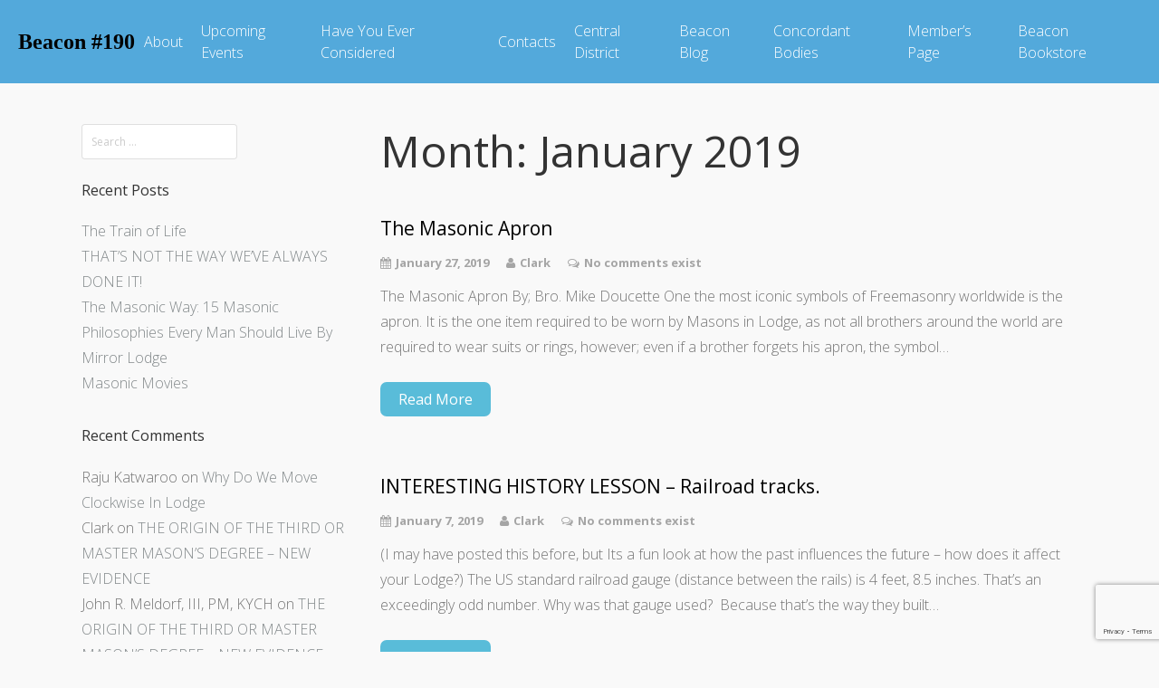

--- FILE ---
content_type: text/html; charset=utf-8
request_url: https://www.google.com/recaptcha/api2/anchor?ar=1&k=6Ld0YoEUAAAAAHnWirEdqtskH1wwR-zVmK-3hV1U&co=aHR0cHM6Ly9iZWFjb24xOTAuY2E6NDQz&hl=en&v=PoyoqOPhxBO7pBk68S4YbpHZ&size=invisible&anchor-ms=20000&execute-ms=30000&cb=3czv5mnv4jlz
body_size: 48592
content:
<!DOCTYPE HTML><html dir="ltr" lang="en"><head><meta http-equiv="Content-Type" content="text/html; charset=UTF-8">
<meta http-equiv="X-UA-Compatible" content="IE=edge">
<title>reCAPTCHA</title>
<style type="text/css">
/* cyrillic-ext */
@font-face {
  font-family: 'Roboto';
  font-style: normal;
  font-weight: 400;
  font-stretch: 100%;
  src: url(//fonts.gstatic.com/s/roboto/v48/KFO7CnqEu92Fr1ME7kSn66aGLdTylUAMa3GUBHMdazTgWw.woff2) format('woff2');
  unicode-range: U+0460-052F, U+1C80-1C8A, U+20B4, U+2DE0-2DFF, U+A640-A69F, U+FE2E-FE2F;
}
/* cyrillic */
@font-face {
  font-family: 'Roboto';
  font-style: normal;
  font-weight: 400;
  font-stretch: 100%;
  src: url(//fonts.gstatic.com/s/roboto/v48/KFO7CnqEu92Fr1ME7kSn66aGLdTylUAMa3iUBHMdazTgWw.woff2) format('woff2');
  unicode-range: U+0301, U+0400-045F, U+0490-0491, U+04B0-04B1, U+2116;
}
/* greek-ext */
@font-face {
  font-family: 'Roboto';
  font-style: normal;
  font-weight: 400;
  font-stretch: 100%;
  src: url(//fonts.gstatic.com/s/roboto/v48/KFO7CnqEu92Fr1ME7kSn66aGLdTylUAMa3CUBHMdazTgWw.woff2) format('woff2');
  unicode-range: U+1F00-1FFF;
}
/* greek */
@font-face {
  font-family: 'Roboto';
  font-style: normal;
  font-weight: 400;
  font-stretch: 100%;
  src: url(//fonts.gstatic.com/s/roboto/v48/KFO7CnqEu92Fr1ME7kSn66aGLdTylUAMa3-UBHMdazTgWw.woff2) format('woff2');
  unicode-range: U+0370-0377, U+037A-037F, U+0384-038A, U+038C, U+038E-03A1, U+03A3-03FF;
}
/* math */
@font-face {
  font-family: 'Roboto';
  font-style: normal;
  font-weight: 400;
  font-stretch: 100%;
  src: url(//fonts.gstatic.com/s/roboto/v48/KFO7CnqEu92Fr1ME7kSn66aGLdTylUAMawCUBHMdazTgWw.woff2) format('woff2');
  unicode-range: U+0302-0303, U+0305, U+0307-0308, U+0310, U+0312, U+0315, U+031A, U+0326-0327, U+032C, U+032F-0330, U+0332-0333, U+0338, U+033A, U+0346, U+034D, U+0391-03A1, U+03A3-03A9, U+03B1-03C9, U+03D1, U+03D5-03D6, U+03F0-03F1, U+03F4-03F5, U+2016-2017, U+2034-2038, U+203C, U+2040, U+2043, U+2047, U+2050, U+2057, U+205F, U+2070-2071, U+2074-208E, U+2090-209C, U+20D0-20DC, U+20E1, U+20E5-20EF, U+2100-2112, U+2114-2115, U+2117-2121, U+2123-214F, U+2190, U+2192, U+2194-21AE, U+21B0-21E5, U+21F1-21F2, U+21F4-2211, U+2213-2214, U+2216-22FF, U+2308-230B, U+2310, U+2319, U+231C-2321, U+2336-237A, U+237C, U+2395, U+239B-23B7, U+23D0, U+23DC-23E1, U+2474-2475, U+25AF, U+25B3, U+25B7, U+25BD, U+25C1, U+25CA, U+25CC, U+25FB, U+266D-266F, U+27C0-27FF, U+2900-2AFF, U+2B0E-2B11, U+2B30-2B4C, U+2BFE, U+3030, U+FF5B, U+FF5D, U+1D400-1D7FF, U+1EE00-1EEFF;
}
/* symbols */
@font-face {
  font-family: 'Roboto';
  font-style: normal;
  font-weight: 400;
  font-stretch: 100%;
  src: url(//fonts.gstatic.com/s/roboto/v48/KFO7CnqEu92Fr1ME7kSn66aGLdTylUAMaxKUBHMdazTgWw.woff2) format('woff2');
  unicode-range: U+0001-000C, U+000E-001F, U+007F-009F, U+20DD-20E0, U+20E2-20E4, U+2150-218F, U+2190, U+2192, U+2194-2199, U+21AF, U+21E6-21F0, U+21F3, U+2218-2219, U+2299, U+22C4-22C6, U+2300-243F, U+2440-244A, U+2460-24FF, U+25A0-27BF, U+2800-28FF, U+2921-2922, U+2981, U+29BF, U+29EB, U+2B00-2BFF, U+4DC0-4DFF, U+FFF9-FFFB, U+10140-1018E, U+10190-1019C, U+101A0, U+101D0-101FD, U+102E0-102FB, U+10E60-10E7E, U+1D2C0-1D2D3, U+1D2E0-1D37F, U+1F000-1F0FF, U+1F100-1F1AD, U+1F1E6-1F1FF, U+1F30D-1F30F, U+1F315, U+1F31C, U+1F31E, U+1F320-1F32C, U+1F336, U+1F378, U+1F37D, U+1F382, U+1F393-1F39F, U+1F3A7-1F3A8, U+1F3AC-1F3AF, U+1F3C2, U+1F3C4-1F3C6, U+1F3CA-1F3CE, U+1F3D4-1F3E0, U+1F3ED, U+1F3F1-1F3F3, U+1F3F5-1F3F7, U+1F408, U+1F415, U+1F41F, U+1F426, U+1F43F, U+1F441-1F442, U+1F444, U+1F446-1F449, U+1F44C-1F44E, U+1F453, U+1F46A, U+1F47D, U+1F4A3, U+1F4B0, U+1F4B3, U+1F4B9, U+1F4BB, U+1F4BF, U+1F4C8-1F4CB, U+1F4D6, U+1F4DA, U+1F4DF, U+1F4E3-1F4E6, U+1F4EA-1F4ED, U+1F4F7, U+1F4F9-1F4FB, U+1F4FD-1F4FE, U+1F503, U+1F507-1F50B, U+1F50D, U+1F512-1F513, U+1F53E-1F54A, U+1F54F-1F5FA, U+1F610, U+1F650-1F67F, U+1F687, U+1F68D, U+1F691, U+1F694, U+1F698, U+1F6AD, U+1F6B2, U+1F6B9-1F6BA, U+1F6BC, U+1F6C6-1F6CF, U+1F6D3-1F6D7, U+1F6E0-1F6EA, U+1F6F0-1F6F3, U+1F6F7-1F6FC, U+1F700-1F7FF, U+1F800-1F80B, U+1F810-1F847, U+1F850-1F859, U+1F860-1F887, U+1F890-1F8AD, U+1F8B0-1F8BB, U+1F8C0-1F8C1, U+1F900-1F90B, U+1F93B, U+1F946, U+1F984, U+1F996, U+1F9E9, U+1FA00-1FA6F, U+1FA70-1FA7C, U+1FA80-1FA89, U+1FA8F-1FAC6, U+1FACE-1FADC, U+1FADF-1FAE9, U+1FAF0-1FAF8, U+1FB00-1FBFF;
}
/* vietnamese */
@font-face {
  font-family: 'Roboto';
  font-style: normal;
  font-weight: 400;
  font-stretch: 100%;
  src: url(//fonts.gstatic.com/s/roboto/v48/KFO7CnqEu92Fr1ME7kSn66aGLdTylUAMa3OUBHMdazTgWw.woff2) format('woff2');
  unicode-range: U+0102-0103, U+0110-0111, U+0128-0129, U+0168-0169, U+01A0-01A1, U+01AF-01B0, U+0300-0301, U+0303-0304, U+0308-0309, U+0323, U+0329, U+1EA0-1EF9, U+20AB;
}
/* latin-ext */
@font-face {
  font-family: 'Roboto';
  font-style: normal;
  font-weight: 400;
  font-stretch: 100%;
  src: url(//fonts.gstatic.com/s/roboto/v48/KFO7CnqEu92Fr1ME7kSn66aGLdTylUAMa3KUBHMdazTgWw.woff2) format('woff2');
  unicode-range: U+0100-02BA, U+02BD-02C5, U+02C7-02CC, U+02CE-02D7, U+02DD-02FF, U+0304, U+0308, U+0329, U+1D00-1DBF, U+1E00-1E9F, U+1EF2-1EFF, U+2020, U+20A0-20AB, U+20AD-20C0, U+2113, U+2C60-2C7F, U+A720-A7FF;
}
/* latin */
@font-face {
  font-family: 'Roboto';
  font-style: normal;
  font-weight: 400;
  font-stretch: 100%;
  src: url(//fonts.gstatic.com/s/roboto/v48/KFO7CnqEu92Fr1ME7kSn66aGLdTylUAMa3yUBHMdazQ.woff2) format('woff2');
  unicode-range: U+0000-00FF, U+0131, U+0152-0153, U+02BB-02BC, U+02C6, U+02DA, U+02DC, U+0304, U+0308, U+0329, U+2000-206F, U+20AC, U+2122, U+2191, U+2193, U+2212, U+2215, U+FEFF, U+FFFD;
}
/* cyrillic-ext */
@font-face {
  font-family: 'Roboto';
  font-style: normal;
  font-weight: 500;
  font-stretch: 100%;
  src: url(//fonts.gstatic.com/s/roboto/v48/KFO7CnqEu92Fr1ME7kSn66aGLdTylUAMa3GUBHMdazTgWw.woff2) format('woff2');
  unicode-range: U+0460-052F, U+1C80-1C8A, U+20B4, U+2DE0-2DFF, U+A640-A69F, U+FE2E-FE2F;
}
/* cyrillic */
@font-face {
  font-family: 'Roboto';
  font-style: normal;
  font-weight: 500;
  font-stretch: 100%;
  src: url(//fonts.gstatic.com/s/roboto/v48/KFO7CnqEu92Fr1ME7kSn66aGLdTylUAMa3iUBHMdazTgWw.woff2) format('woff2');
  unicode-range: U+0301, U+0400-045F, U+0490-0491, U+04B0-04B1, U+2116;
}
/* greek-ext */
@font-face {
  font-family: 'Roboto';
  font-style: normal;
  font-weight: 500;
  font-stretch: 100%;
  src: url(//fonts.gstatic.com/s/roboto/v48/KFO7CnqEu92Fr1ME7kSn66aGLdTylUAMa3CUBHMdazTgWw.woff2) format('woff2');
  unicode-range: U+1F00-1FFF;
}
/* greek */
@font-face {
  font-family: 'Roboto';
  font-style: normal;
  font-weight: 500;
  font-stretch: 100%;
  src: url(//fonts.gstatic.com/s/roboto/v48/KFO7CnqEu92Fr1ME7kSn66aGLdTylUAMa3-UBHMdazTgWw.woff2) format('woff2');
  unicode-range: U+0370-0377, U+037A-037F, U+0384-038A, U+038C, U+038E-03A1, U+03A3-03FF;
}
/* math */
@font-face {
  font-family: 'Roboto';
  font-style: normal;
  font-weight: 500;
  font-stretch: 100%;
  src: url(//fonts.gstatic.com/s/roboto/v48/KFO7CnqEu92Fr1ME7kSn66aGLdTylUAMawCUBHMdazTgWw.woff2) format('woff2');
  unicode-range: U+0302-0303, U+0305, U+0307-0308, U+0310, U+0312, U+0315, U+031A, U+0326-0327, U+032C, U+032F-0330, U+0332-0333, U+0338, U+033A, U+0346, U+034D, U+0391-03A1, U+03A3-03A9, U+03B1-03C9, U+03D1, U+03D5-03D6, U+03F0-03F1, U+03F4-03F5, U+2016-2017, U+2034-2038, U+203C, U+2040, U+2043, U+2047, U+2050, U+2057, U+205F, U+2070-2071, U+2074-208E, U+2090-209C, U+20D0-20DC, U+20E1, U+20E5-20EF, U+2100-2112, U+2114-2115, U+2117-2121, U+2123-214F, U+2190, U+2192, U+2194-21AE, U+21B0-21E5, U+21F1-21F2, U+21F4-2211, U+2213-2214, U+2216-22FF, U+2308-230B, U+2310, U+2319, U+231C-2321, U+2336-237A, U+237C, U+2395, U+239B-23B7, U+23D0, U+23DC-23E1, U+2474-2475, U+25AF, U+25B3, U+25B7, U+25BD, U+25C1, U+25CA, U+25CC, U+25FB, U+266D-266F, U+27C0-27FF, U+2900-2AFF, U+2B0E-2B11, U+2B30-2B4C, U+2BFE, U+3030, U+FF5B, U+FF5D, U+1D400-1D7FF, U+1EE00-1EEFF;
}
/* symbols */
@font-face {
  font-family: 'Roboto';
  font-style: normal;
  font-weight: 500;
  font-stretch: 100%;
  src: url(//fonts.gstatic.com/s/roboto/v48/KFO7CnqEu92Fr1ME7kSn66aGLdTylUAMaxKUBHMdazTgWw.woff2) format('woff2');
  unicode-range: U+0001-000C, U+000E-001F, U+007F-009F, U+20DD-20E0, U+20E2-20E4, U+2150-218F, U+2190, U+2192, U+2194-2199, U+21AF, U+21E6-21F0, U+21F3, U+2218-2219, U+2299, U+22C4-22C6, U+2300-243F, U+2440-244A, U+2460-24FF, U+25A0-27BF, U+2800-28FF, U+2921-2922, U+2981, U+29BF, U+29EB, U+2B00-2BFF, U+4DC0-4DFF, U+FFF9-FFFB, U+10140-1018E, U+10190-1019C, U+101A0, U+101D0-101FD, U+102E0-102FB, U+10E60-10E7E, U+1D2C0-1D2D3, U+1D2E0-1D37F, U+1F000-1F0FF, U+1F100-1F1AD, U+1F1E6-1F1FF, U+1F30D-1F30F, U+1F315, U+1F31C, U+1F31E, U+1F320-1F32C, U+1F336, U+1F378, U+1F37D, U+1F382, U+1F393-1F39F, U+1F3A7-1F3A8, U+1F3AC-1F3AF, U+1F3C2, U+1F3C4-1F3C6, U+1F3CA-1F3CE, U+1F3D4-1F3E0, U+1F3ED, U+1F3F1-1F3F3, U+1F3F5-1F3F7, U+1F408, U+1F415, U+1F41F, U+1F426, U+1F43F, U+1F441-1F442, U+1F444, U+1F446-1F449, U+1F44C-1F44E, U+1F453, U+1F46A, U+1F47D, U+1F4A3, U+1F4B0, U+1F4B3, U+1F4B9, U+1F4BB, U+1F4BF, U+1F4C8-1F4CB, U+1F4D6, U+1F4DA, U+1F4DF, U+1F4E3-1F4E6, U+1F4EA-1F4ED, U+1F4F7, U+1F4F9-1F4FB, U+1F4FD-1F4FE, U+1F503, U+1F507-1F50B, U+1F50D, U+1F512-1F513, U+1F53E-1F54A, U+1F54F-1F5FA, U+1F610, U+1F650-1F67F, U+1F687, U+1F68D, U+1F691, U+1F694, U+1F698, U+1F6AD, U+1F6B2, U+1F6B9-1F6BA, U+1F6BC, U+1F6C6-1F6CF, U+1F6D3-1F6D7, U+1F6E0-1F6EA, U+1F6F0-1F6F3, U+1F6F7-1F6FC, U+1F700-1F7FF, U+1F800-1F80B, U+1F810-1F847, U+1F850-1F859, U+1F860-1F887, U+1F890-1F8AD, U+1F8B0-1F8BB, U+1F8C0-1F8C1, U+1F900-1F90B, U+1F93B, U+1F946, U+1F984, U+1F996, U+1F9E9, U+1FA00-1FA6F, U+1FA70-1FA7C, U+1FA80-1FA89, U+1FA8F-1FAC6, U+1FACE-1FADC, U+1FADF-1FAE9, U+1FAF0-1FAF8, U+1FB00-1FBFF;
}
/* vietnamese */
@font-face {
  font-family: 'Roboto';
  font-style: normal;
  font-weight: 500;
  font-stretch: 100%;
  src: url(//fonts.gstatic.com/s/roboto/v48/KFO7CnqEu92Fr1ME7kSn66aGLdTylUAMa3OUBHMdazTgWw.woff2) format('woff2');
  unicode-range: U+0102-0103, U+0110-0111, U+0128-0129, U+0168-0169, U+01A0-01A1, U+01AF-01B0, U+0300-0301, U+0303-0304, U+0308-0309, U+0323, U+0329, U+1EA0-1EF9, U+20AB;
}
/* latin-ext */
@font-face {
  font-family: 'Roboto';
  font-style: normal;
  font-weight: 500;
  font-stretch: 100%;
  src: url(//fonts.gstatic.com/s/roboto/v48/KFO7CnqEu92Fr1ME7kSn66aGLdTylUAMa3KUBHMdazTgWw.woff2) format('woff2');
  unicode-range: U+0100-02BA, U+02BD-02C5, U+02C7-02CC, U+02CE-02D7, U+02DD-02FF, U+0304, U+0308, U+0329, U+1D00-1DBF, U+1E00-1E9F, U+1EF2-1EFF, U+2020, U+20A0-20AB, U+20AD-20C0, U+2113, U+2C60-2C7F, U+A720-A7FF;
}
/* latin */
@font-face {
  font-family: 'Roboto';
  font-style: normal;
  font-weight: 500;
  font-stretch: 100%;
  src: url(//fonts.gstatic.com/s/roboto/v48/KFO7CnqEu92Fr1ME7kSn66aGLdTylUAMa3yUBHMdazQ.woff2) format('woff2');
  unicode-range: U+0000-00FF, U+0131, U+0152-0153, U+02BB-02BC, U+02C6, U+02DA, U+02DC, U+0304, U+0308, U+0329, U+2000-206F, U+20AC, U+2122, U+2191, U+2193, U+2212, U+2215, U+FEFF, U+FFFD;
}
/* cyrillic-ext */
@font-face {
  font-family: 'Roboto';
  font-style: normal;
  font-weight: 900;
  font-stretch: 100%;
  src: url(//fonts.gstatic.com/s/roboto/v48/KFO7CnqEu92Fr1ME7kSn66aGLdTylUAMa3GUBHMdazTgWw.woff2) format('woff2');
  unicode-range: U+0460-052F, U+1C80-1C8A, U+20B4, U+2DE0-2DFF, U+A640-A69F, U+FE2E-FE2F;
}
/* cyrillic */
@font-face {
  font-family: 'Roboto';
  font-style: normal;
  font-weight: 900;
  font-stretch: 100%;
  src: url(//fonts.gstatic.com/s/roboto/v48/KFO7CnqEu92Fr1ME7kSn66aGLdTylUAMa3iUBHMdazTgWw.woff2) format('woff2');
  unicode-range: U+0301, U+0400-045F, U+0490-0491, U+04B0-04B1, U+2116;
}
/* greek-ext */
@font-face {
  font-family: 'Roboto';
  font-style: normal;
  font-weight: 900;
  font-stretch: 100%;
  src: url(//fonts.gstatic.com/s/roboto/v48/KFO7CnqEu92Fr1ME7kSn66aGLdTylUAMa3CUBHMdazTgWw.woff2) format('woff2');
  unicode-range: U+1F00-1FFF;
}
/* greek */
@font-face {
  font-family: 'Roboto';
  font-style: normal;
  font-weight: 900;
  font-stretch: 100%;
  src: url(//fonts.gstatic.com/s/roboto/v48/KFO7CnqEu92Fr1ME7kSn66aGLdTylUAMa3-UBHMdazTgWw.woff2) format('woff2');
  unicode-range: U+0370-0377, U+037A-037F, U+0384-038A, U+038C, U+038E-03A1, U+03A3-03FF;
}
/* math */
@font-face {
  font-family: 'Roboto';
  font-style: normal;
  font-weight: 900;
  font-stretch: 100%;
  src: url(//fonts.gstatic.com/s/roboto/v48/KFO7CnqEu92Fr1ME7kSn66aGLdTylUAMawCUBHMdazTgWw.woff2) format('woff2');
  unicode-range: U+0302-0303, U+0305, U+0307-0308, U+0310, U+0312, U+0315, U+031A, U+0326-0327, U+032C, U+032F-0330, U+0332-0333, U+0338, U+033A, U+0346, U+034D, U+0391-03A1, U+03A3-03A9, U+03B1-03C9, U+03D1, U+03D5-03D6, U+03F0-03F1, U+03F4-03F5, U+2016-2017, U+2034-2038, U+203C, U+2040, U+2043, U+2047, U+2050, U+2057, U+205F, U+2070-2071, U+2074-208E, U+2090-209C, U+20D0-20DC, U+20E1, U+20E5-20EF, U+2100-2112, U+2114-2115, U+2117-2121, U+2123-214F, U+2190, U+2192, U+2194-21AE, U+21B0-21E5, U+21F1-21F2, U+21F4-2211, U+2213-2214, U+2216-22FF, U+2308-230B, U+2310, U+2319, U+231C-2321, U+2336-237A, U+237C, U+2395, U+239B-23B7, U+23D0, U+23DC-23E1, U+2474-2475, U+25AF, U+25B3, U+25B7, U+25BD, U+25C1, U+25CA, U+25CC, U+25FB, U+266D-266F, U+27C0-27FF, U+2900-2AFF, U+2B0E-2B11, U+2B30-2B4C, U+2BFE, U+3030, U+FF5B, U+FF5D, U+1D400-1D7FF, U+1EE00-1EEFF;
}
/* symbols */
@font-face {
  font-family: 'Roboto';
  font-style: normal;
  font-weight: 900;
  font-stretch: 100%;
  src: url(//fonts.gstatic.com/s/roboto/v48/KFO7CnqEu92Fr1ME7kSn66aGLdTylUAMaxKUBHMdazTgWw.woff2) format('woff2');
  unicode-range: U+0001-000C, U+000E-001F, U+007F-009F, U+20DD-20E0, U+20E2-20E4, U+2150-218F, U+2190, U+2192, U+2194-2199, U+21AF, U+21E6-21F0, U+21F3, U+2218-2219, U+2299, U+22C4-22C6, U+2300-243F, U+2440-244A, U+2460-24FF, U+25A0-27BF, U+2800-28FF, U+2921-2922, U+2981, U+29BF, U+29EB, U+2B00-2BFF, U+4DC0-4DFF, U+FFF9-FFFB, U+10140-1018E, U+10190-1019C, U+101A0, U+101D0-101FD, U+102E0-102FB, U+10E60-10E7E, U+1D2C0-1D2D3, U+1D2E0-1D37F, U+1F000-1F0FF, U+1F100-1F1AD, U+1F1E6-1F1FF, U+1F30D-1F30F, U+1F315, U+1F31C, U+1F31E, U+1F320-1F32C, U+1F336, U+1F378, U+1F37D, U+1F382, U+1F393-1F39F, U+1F3A7-1F3A8, U+1F3AC-1F3AF, U+1F3C2, U+1F3C4-1F3C6, U+1F3CA-1F3CE, U+1F3D4-1F3E0, U+1F3ED, U+1F3F1-1F3F3, U+1F3F5-1F3F7, U+1F408, U+1F415, U+1F41F, U+1F426, U+1F43F, U+1F441-1F442, U+1F444, U+1F446-1F449, U+1F44C-1F44E, U+1F453, U+1F46A, U+1F47D, U+1F4A3, U+1F4B0, U+1F4B3, U+1F4B9, U+1F4BB, U+1F4BF, U+1F4C8-1F4CB, U+1F4D6, U+1F4DA, U+1F4DF, U+1F4E3-1F4E6, U+1F4EA-1F4ED, U+1F4F7, U+1F4F9-1F4FB, U+1F4FD-1F4FE, U+1F503, U+1F507-1F50B, U+1F50D, U+1F512-1F513, U+1F53E-1F54A, U+1F54F-1F5FA, U+1F610, U+1F650-1F67F, U+1F687, U+1F68D, U+1F691, U+1F694, U+1F698, U+1F6AD, U+1F6B2, U+1F6B9-1F6BA, U+1F6BC, U+1F6C6-1F6CF, U+1F6D3-1F6D7, U+1F6E0-1F6EA, U+1F6F0-1F6F3, U+1F6F7-1F6FC, U+1F700-1F7FF, U+1F800-1F80B, U+1F810-1F847, U+1F850-1F859, U+1F860-1F887, U+1F890-1F8AD, U+1F8B0-1F8BB, U+1F8C0-1F8C1, U+1F900-1F90B, U+1F93B, U+1F946, U+1F984, U+1F996, U+1F9E9, U+1FA00-1FA6F, U+1FA70-1FA7C, U+1FA80-1FA89, U+1FA8F-1FAC6, U+1FACE-1FADC, U+1FADF-1FAE9, U+1FAF0-1FAF8, U+1FB00-1FBFF;
}
/* vietnamese */
@font-face {
  font-family: 'Roboto';
  font-style: normal;
  font-weight: 900;
  font-stretch: 100%;
  src: url(//fonts.gstatic.com/s/roboto/v48/KFO7CnqEu92Fr1ME7kSn66aGLdTylUAMa3OUBHMdazTgWw.woff2) format('woff2');
  unicode-range: U+0102-0103, U+0110-0111, U+0128-0129, U+0168-0169, U+01A0-01A1, U+01AF-01B0, U+0300-0301, U+0303-0304, U+0308-0309, U+0323, U+0329, U+1EA0-1EF9, U+20AB;
}
/* latin-ext */
@font-face {
  font-family: 'Roboto';
  font-style: normal;
  font-weight: 900;
  font-stretch: 100%;
  src: url(//fonts.gstatic.com/s/roboto/v48/KFO7CnqEu92Fr1ME7kSn66aGLdTylUAMa3KUBHMdazTgWw.woff2) format('woff2');
  unicode-range: U+0100-02BA, U+02BD-02C5, U+02C7-02CC, U+02CE-02D7, U+02DD-02FF, U+0304, U+0308, U+0329, U+1D00-1DBF, U+1E00-1E9F, U+1EF2-1EFF, U+2020, U+20A0-20AB, U+20AD-20C0, U+2113, U+2C60-2C7F, U+A720-A7FF;
}
/* latin */
@font-face {
  font-family: 'Roboto';
  font-style: normal;
  font-weight: 900;
  font-stretch: 100%;
  src: url(//fonts.gstatic.com/s/roboto/v48/KFO7CnqEu92Fr1ME7kSn66aGLdTylUAMa3yUBHMdazQ.woff2) format('woff2');
  unicode-range: U+0000-00FF, U+0131, U+0152-0153, U+02BB-02BC, U+02C6, U+02DA, U+02DC, U+0304, U+0308, U+0329, U+2000-206F, U+20AC, U+2122, U+2191, U+2193, U+2212, U+2215, U+FEFF, U+FFFD;
}

</style>
<link rel="stylesheet" type="text/css" href="https://www.gstatic.com/recaptcha/releases/PoyoqOPhxBO7pBk68S4YbpHZ/styles__ltr.css">
<script nonce="VznEByumwA3n6XSijb8Fjw" type="text/javascript">window['__recaptcha_api'] = 'https://www.google.com/recaptcha/api2/';</script>
<script type="text/javascript" src="https://www.gstatic.com/recaptcha/releases/PoyoqOPhxBO7pBk68S4YbpHZ/recaptcha__en.js" nonce="VznEByumwA3n6XSijb8Fjw">
      
    </script></head>
<body><div id="rc-anchor-alert" class="rc-anchor-alert"></div>
<input type="hidden" id="recaptcha-token" value="[base64]">
<script type="text/javascript" nonce="VznEByumwA3n6XSijb8Fjw">
      recaptcha.anchor.Main.init("[\x22ainput\x22,[\x22bgdata\x22,\x22\x22,\[base64]/[base64]/[base64]/bmV3IHJbeF0oY1swXSk6RT09Mj9uZXcgclt4XShjWzBdLGNbMV0pOkU9PTM/bmV3IHJbeF0oY1swXSxjWzFdLGNbMl0pOkU9PTQ/[base64]/[base64]/[base64]/[base64]/[base64]/[base64]/[base64]/[base64]\x22,\[base64]\x22,\x22w4Jvw7HCgcOww5rCm3hncRjDrMO4enxHRcK/w7c1Nn/CisOPwpvCvAVFw6EifUk+wqYew7LCnMKOwq8OwoHCu8O3wrxlwqQiw6J4B1/DpDZJIBFkw7Y/VHlKHMK7woHDgBB5U2UnwqLDusKrNw8TNEYJwrjDn8Kdw6bCmcOgwrAGw43DpcOZwptpUsKYw5HDrMKbwrbCgGp9w5jClMK+b8O/M8K/w5rDpcORVsODbDw9bArDoRcVw7IqwqTDk03DqBPCncOKw5TDnT3DscOcewXDqht9wq4/O8O1JETDqGfCqmtHE8O2FDbCngFww4DCgRcKw5HCkiXDoVtKwpJBfiUnwoEUwp5qWCDDo1V5dcOuw6sVwr/DhcKUHMOyUMKlw5rDmsO8XHBmw4bDp8K0w4NOw5rCs3PCucO2w4lKwqtsw4/[base64]/CisOGXz7CrzY/FcKDH2jCp8O5w4gUMcKfw6NIE8KPFMKyw6jDtMKcwpTCssOxw6ZscMKIwqMGNSQrworCtMOXMxJdejNDwpUPwp18YcKGQ8KCw49zGcKwwrM9w55BwpbCskQWw6Vow74/IXolwqzCsERoYMOhw7Jnw4QLw7V0Q8OHw5jDkcKvw4A8R8O7M0PDtwPDs8ORwrnDqE/CqEbDicKTw6TChBHDui/Dgi/DssKLwrvClcOdAsKBw6k/[base64]/[base64]/[base64]/Cr8ORQEghwrIHAsOXVcKlw5knfWHDsHoxwq/Cv8KKW1gKbEnCgMKSLcO/wqfDisO9G8OBw54MH8OtYyrDm2rDscKzbMO1w5zCnsKkwpN3XgUsw7pcVRbDl8OTw4l1OzXDjBrCsMOzw4VlBS5BwpHDphg4wptjexHDh8KSw7XClW1Lw7hSwpzCrGvDuAN6w7fDgjLDhsOGw4UZTcOtwqjDhWfDkFfDiMK/[base64]/CkcODC8KpGcK/w5kAwopkC1l1M3vDu8O7PxHDjcOewpvCrMORFnMvccKFw7EtwpjCmGt/XCtmwpYWw6EiCW92dsOVw4RHdVbCt2vCnQ4wwovDv8OUw687w6fDrDRkw7zCu8KbXMO4OHEbeXIRw57DnjnDukdLfR7DmcOlYcKtw5QHw6liFcKJwpbDnyTDiTlFw6IEWsOwccKQw6/CnlRpwod1VRvDt8KWw5jDo0PDrsOZwq5/w70yPnXCskEKX3fCinvCksKAJcO6CcKlwrDCjMOQwqNaC8OswpJ2YWLDm8KIEyXCmRV9BnvDjsOzw6nDpMO/wqhUwqbCnMK/wqFAw5lbw4YPw7HCnwZzw4kZwr02w6o8T8K9UsKPQMKDw7oWMcKdwpV3e8O0w705wq1HwrYLw5LCpMOuDcO5w7LCgxw6wrBUw7Q9fCBTw4rDpsOnwpDDkBfCp8O3EcKlw6sVAcOkwpBSdknCjsONwqbCpQHCmsKFAMK/[base64]/CjsKbLnVuwpfCllvDqhLDlkhJQMO3W0lvN8Kew4jCocOiSV3Co0bDshbCtsKYw5dEwpEwU8OAw7HCtsOzwqg8woxDXMOXAGpNwoUGUE7DosOGcsOowoTCoDsRRx7DhQvDtcKSw5nCvsOHwrTDhyc6w5bClUrCk8K3wq4TwqDCtDxLS8OcFcK8w77CgsK/[base64]/[base64]/w4wPwq/DuhjDtGnCtSTCrUTCm0TDnMKyER4TwpN3w60FFcKfasKKZAZVPzLDmz7DjSfDkXbDpW7DvsKnwoMMwrLCrsKrC2vDpjPDicKvLTHCjXnDt8K1w4cXPcK3JWU1w7fCpX7DtzLDocKlWcOjworCpTwdWWbCmTXDpUnCjy1TQzPCmsOKwqAQw4rDgMKEfQrDoiBeN0/CksKSwoHDi0fDvcODBizDjMOLMU9Pw41Vw6XDhcKWSWzCjcOqcTcjXMK+HTzCgx3DqMO2TEbCrg9pCcOKwqDDm8KKXsOAwpzCrwZ2w6Blw6xRTgfCjMOJcMKywo9gFnBICTJ6GsKLPyZjA3zDpiVHQSF/[base64]/DiyUrdkMgw4IgwrbDhsKZwrpXGS0majE0w5TCm3DDsF8sKcK7DDbDi8OVRA3DqDvDhsKAXxJYJsKewoHDrhw3w7nCuMOJasOow7rCtcOsw5Ftw5TDhcKiSh/CrGR7w6nDhMOew4MBXT/DiMOBcsKaw5IVNcOww5rCr8Oiw6zCgsOvOsODwr7DqsKAQAA0Di56PysiwpskbzxyAmMEIMKjP8OqFW7DocOtJBYcw6bDsjHCusKvG8OLKcOBwovCqEMJSzdGw7xNBMKMw7UoGcO7w73DsUDDtARHw6/DiEB/w78sCmJZw67CtcOqLnrDn8OfCMKnQ8KXbsKGw43DnmLCkMKfAcOgJmrDlyfCn8Oaw4bDsQZjV8OYwoxUOnZ+Xk3CrE0ee8KmwrxuwpEYREXCgnvCpms6wplpw6jDusOOwo7Dg8O/Ji5zwpsBdMK4QE9VKRbCjWhnTRJ1wrh3eF1XeRNcOAkVWT0KwqhBNXvDsMO5EMOVw6TDqg7DsMOSJcOKRGpAwqjDl8K0Qjsrw6M7dcK8wrLDnQXDncOXbQrCo8OKw5vCs8K5w7cGwrbCvsOca3AZw6/Cr0rCv1jCuScFEzwCTRgHw77CkcO3wr5Jw4HChcKCRUrDjcKRfhXClUzDqG/[base64]/wpJww6llw6TDmgECwoYFMsKsw580wrzDtD5xXsOlworDpMO6AsOSdxNvcnwGdx7CusOJe8OfIMOaw70LasOOC8OTXMKANcKvw5PCvivDpzt8AizCtsKbFRLDnsOyw7/CoMOGRw7DiMKoKR5bYVHCpEBEwq/ClcKMO8OZRsOyw5vDqyjCrEV3w4PDg8KaDDrCu1kOHzLDjEcrLBZUTVjClGl1wrgswq8/WTNPwrNQOMKYacKuDsKJw6zCr8Krw7zCvWTCvG1fwq5ow5olBh/[base64]/DkcK1w4zCmFAhwqB5I8OKw5PCvcOwbw1zwqvCs1zCrHvDtcKUZQQywqTCrGtAw7/CqgYJeE3DvcOTwoMVwpLDk8OIwps7wpcBDsOMw7jCrU/ClMKjwpXCoMO5wpt0w40ONgbDrxB7wqxxw5JxLVnCmSITPcOzDjY9SDnDscKRwr7DvlHCv8OJw7F0NMKkBMKAwpkSw6/DqsKydsONw4ckw5IEw7RbcD7Dgn5Cw5Qgw4oxwpfDnsK/MsOuwr3DpSkvw4gAXcOgaEvChDVqw5wzAGs7w5XCtn9NXcK7TsOtYsO5F8KLN0bCilfCn8OGWcKqeQDClV3ChsKxCcOewqRnBMKaDsK2w6PDosKmwrIKZMORwpfDlSPCh8OAwp7DlsOxH0E0NyHDkk3DogsSLMKMBC/DpMKrwrUzEgIlwrvCn8K3PxrCgn97w43CpQpcbMK/KMKbw551w5VPETVJwpDDpBXDmcK5WXdXWwNRfUPCpsOARGfDvgnCnlkSVMOvw5jCr8K7Wxw7wopMwrjCu2piTBvDrEoAw4Ugw65XUHNiFcOWwoTDvcOLw4d9w7/[base64]/wrkwwrnDv1bCssO9FMKswrjDlcOwwpgmw4ZewpUDbmrCp8KkKsOdCsOjYyPDsFXCvMOMw7/DrVhMwqRhw7TCusO5wpZow7LCisK8XcO2WcKxe8OYfVHDnwBxw5fDozhUeRXDoMOwQ2FZNsOwE8Kuw7VnfijCj8KOAsKEaSfDhwDDlMK2w5/Cu25kwrk+woRRw73DpzfClMOGQBt/wp1HwrnDncKCwrvDk8OXwr5pwo7DrcKCw4zDhcKrwrTDvBTCrH5NAGw9wqrDhcOow7IeEEUcQUbDtCIYZcOvw5g7w7rDl8KIw7DDvMKiw6EHw4ESDsOgwok9w4heOMK0wpLCh1zDicOdw43DmMO4EcKJLcOewpRDfsO/XcOKSXjCoMKhw43DhAvCtsKcwq8Pwr/[base64]/w7DDgU7CljPCqmfChsORw4XDtMKmPU80L3VCNTnCtsOnw73CisKkwqfDkcOVbMK7OWpvD10KwokBV8O/M1nDg8KZwptvw6PDhl8FwofCrMKZwq/Cph3DoMOew6vDkMOTwr13woFmPMKZwrHCi8OmIcOwa8O/wqnCmcKnIl/CqG/[base64]/fz19LsOjD0fCqBnCuMOCX8OqDjbCo8Ocwqp7wpwRwqXDtcOowpHDjFwiw7UIwocjaMKtKMOKYRELYcKMw7zChCxLSiHDocOqTWshGMKnRjokwrVeTmvDnMKUDMKgWj/CvFrCmHgmHsOTwrYtUTApNWrDssO7OFTCkcOJwptEJsKhw5HDjMOQTcOSP8KRwo/CscK7wrvDry1Hw7zCusKFeMK9ccOsXcKTJW/Cu0DDgMOqHcOrMjkrwoBMwq7Ch3DDoks/BsKuCkLCq1ILw7tsUBvDjXbCg23Co1nDvsO5w7LDoMOJwoDCoyzDiS7ClMONwqhpAcK3w4csw6vCnmVwwq9NLh3DuEDDpsKJwqEvUWDCvjvChsKcX03CpnNALEJ/wpo/[base64]/DiEo3B8Kwd8KbYsKMTsOYFDdwBMO5w4zDj8OTwqLCnMKcPndIa8KIWn5QwrXCpsKDwq3CnsKEKsOXUiNeSAQHUmRAfcOOVsKdwqHCocOVwr4yw43Dq8OGw6EgOMKOf8OIb8Oxw7Mkw4fCqcK+wrzDqMK/wqQCO2/ClVjChsOXSVLCkcKAw77CkRbDonrCncKDwqVXJsOwFsOdw6rCgjTDjRplwqfDtcKXV8Ovw7TDn8OAw7ZaXsO1w7LDkMORNsOswrJIcMKoUhLDiMO0w6vCoGQEwqDDjcOQVkHDhybDmMKZw6g3w50mEsOSw5sjPsKrchrChsKkAyTCsXHCmAFiRsO/RRXDpnnCr2vCq37CnnnClDkeQ8KWfMKnwoLDmcO3w53DgxzDpFzCo1XCusKNw4YDECLDqz/CmzDCqMKJR8Opw6tmwqY2UsKAUnRxw59rS1RIwo7Cn8O5BsKpAQzDpDfCosODwqjCsTtOwoTDkUnDsF0ZIwTDljcxfBfCqcOAJMOzw78/woYzw74bbR1TLGPCjcKqw6bCuWFWw4PCrTjChhDDvsK+w7sdKXYlUcKRw57CgsKUQ8O1wo1JwrIXw4xZN8KGwo5Mw68xwq5eDMOrESZ3WMOxwpo2wqLDpsKCwrggw5PDuw7DqgfCocONHiB+AcO/T8OqMlY3w4t2woliw58/wqwmwqvCmDbDisO3F8KRw4xuw47CvMKVWcKew7vDniQ4VF/CnDrDncKRPcKOAcKEFTZTwpNFw5bDj0UzwqDDumgRdcO1S0rCncO2bcO+XmVsOMKYw5ccw50hw7PDhz7Dog18w4IfP2nCusOEwovCsMKWwodoTXsvwrpdworCucO5w7YJwpUzwrbCrk4Vw65Mw7cDw4wmw7Mdwr/CnsKURW7Cs0Euwqt9cyoFwqnCusOBCsKaJUHDnMKvfMOBw6DDhsOGcsKUwpHCrsKzwr5cw79IJMO/w5hwwqsZEhZSbWgtA8KbUR7Cp8K7eMK/csK0w6FUwrRtE191QsOuw5TCijILPMK3w6HChsOqwp7Drg8awo7Cm0VtwqEpwoQFw7LCu8O2w60lbMKKZEsYWATCvCprw5BcJV9xwp/ClcKMw4/DoXo7w5zDusOzKz/CgMOUw5DDjMOcwoPCkFzDh8KRU8ONE8KKwpTCpsK2w6XCtMKuw5vCqMK/wodZRjIYw4vDsGTCtjhjLcKQOMKdwrXCiMKCw6sVwpnCkcKhw54DagFVEmx8wr5Nw5rDkMKcP8OXNVzCu8KzwrXDpsOACsOHV8OsCsKMQcO/[base64]/Cm8OjbcKAPXIgw4nCoMO7Pk0PZsKcWRc1wrUhw7oAwpkZUsOME17Ct8O9w4URRMKLMjFZwrQcw4TDvBlLIMOnK1XDssKLEkTDgsOIAkkOwqZGw7FDZMK3w5bDu8OZOsOoLiE/w6/[base64]/dMOHGiYhw6LDncO5XRvCp8O1Vk/DtxhnwrcWw7lPw4E5w51wwpkbOGvDoUDCu8OoWB4+BjLCgsKvwo9vPXLCs8OFVl7CsRHCn8ONHcO5FcK7JsOUw6lKwpXDjGbCkyLDqRsjwqrCmsK7TFxIw7ZYX8OnTMOhw4dqIsOEOWRzaHFlwqI1USPCty/CosOGUFHDg8ORwr7DiMKYDx4Iw6LCvMO8w4vCkXvClQdKQghyBsKIJsOgI8ODVMKtwr5Aw6bDjMO4FsKyJzDDqS1Yw64kUsKpw5/DgcKTwosdwqRaH1XCin7Cnz/DvGjCnF4VwoETGCY1LSRfw5EWeMKhwpHDqHDCssO3DGzDqyjCoS7CuH9LSmcdQhA/w7UhKMK2f8K4w4ZLJCrCq8Ocw7rDikXCm8OcUDYVCDbCv8OLwrsIw7YewpTDtXtjScK8D8K6S2/Ck0U+wpLDiMOdwp8zwqFpesOVw4lxw4ogwr06T8KxwqzCvMKmAcKpKmbCjgZ/wpDCgjjDjcK7w7YLOMKpw6PCgykfA3zDgQlnD2zDu2Mvw7vClcOVw65HYjAIIsO5wp3DrMOJbsKzw7BlwqExUsOTwq4WEMKlC0wIGm5ew5DCqsOQwrfCq8O/MAQPwpgkSsKffA/Cj17CtMKSwpMvVXI0wo5Rw7RuMsOaMMOhw7B/XW15cQ/[base64]/CqcOGGBDCkUXCtcKzajXCjcO1AcOew4zCo8KqwpszwqByTFvDlcODZww+wpLCrwrCkELDqAQ0HwVMwrTDnnk5KW7DsnDDiMOIUmhkw6RVSw1qUMK1AMOAE1/[base64]/Ds0DClcO/w49aw7d4wpQtXcKyOsOrOMKvKzvDjsOOwo3DhwHCrsO4wp8Mw63CgEjDqcKowr7Dm8OiwozCu8O0dMKdd8OGIkR3wq8Iw6t/[base64]/DjsK9Jh5rPcKPw4FvQG/ClcOrN2DCpF1Iwr05wopcw5hpOBEyw73DisKFUBXDkDkcwoXClDBdUcKSw7jCqcOrw6BDw5gwcMOQMFPCnwDDjmsbFMKBwrAtw5bChhtuw7cwb8Kjw7LDvcKINhjDik90wq/CqllCwrhFUHnDmSvCkcKuw5PCnnzCojfDjxFcVcKnwp7CjMK8wqrCmGUFw4jDgMO+SjfCrcOUw6DCgcOadjBWworCmAlTOVcWwoHDh8OUwqfDr3BIKV7DszfDs8KNH8KvF0V/w47DgcOmO8Kuwo46w4cnw7nDkm7CtHsNYV7DncKOW8Osw5Aow57Dln7DnVEQw6DCuXLCkMONJ0AeEhZYSkXDj2NSwo/DiC/DlcO/w7DCrjHDu8OjbsKQwqLDmsOAPsO1diTDsSV3JMOZQUfCtMOrTcKENMK9w4HCncOJwq8OwpTCgWbCmDdEdHtbeBXDpG/DmMO5f8Omw5rCjsKBwpvCi8OvwptyX3kWOQM0R3peTsObwpDCpRDDvlsZw6ZawpXChcKPw4Eww4XCncK3ZBAZw44sb8KvXH/DocK+BsOsOQVPw7PChg/Dv8K/Rlo1A8OTwqfDiQY9w4LDu8Ogw6FJw6bCoVtkFsKxa8OqHWjDksKnV057woc/I8OHDRXDkkNYwoVlwqQbwod3biLCimvDkV/Ds3nCh3PDu8KQPicoKyIGwqjCrW0aw5PDg8OAwqEqwqvDnMONRhwdw4BmwptrXsKAeWLCsFrDp8OgUlBIOk/[base64]/CtsKiw5xIwqcpw5rDnmbCgcOdwqfCrWvDpMKaBU5iwrgVw4hNfMKxwrQ/YcKIw4zDpy3DkV/Dp20nw5NGwrvDjzLDtcKgX8OVwpHClcKkw7c7BxTDgCwDwpwkwq9aw5k3w55wfsKKID/[base64]/DnCDCkB8XwrHCgsKrw4XCmQ0VwozDil7CucOjWsKkw5XDn8KVwr3DqFwowo5/wrDCrcO+OcK9wqzCiRA0F0pRd8KxwoVuHSoGwqpwRcKsw5/ClcObGTvDk8OifsK6TcKZBFsUw5PCocKoVyrCgMKrLFLCmsKzYcKIwqkDZjXCocO5wobDjsOWdcKww6QQw7F0GhU6O1gPw4TCosOIZXISF8Ocw7zCs8OAwplvwqzDkl9RP8KawphLLwHCvsKZw7nDmXnDniTDg8OCw5dXRwFVw6QBw4PCicK5w5MFw4PDpAgAwr/DnsO9H19OwrNnwrMNw6J0w78hLMKxw7ZlQjMqPlfCqxcUN2EKwqjCumkhAG3DqzbDh8K0GcOzaknCmUZvNcK1wp3DtCsOw5nCvwPCicK1dMKTMHAjYsKUwpY+w78XRMO2XcOOE3bDsMK/[base64]/Cs0otw5vDm8Kbw7rChsKSZMO+LsOWw49+wpx9WUHCpQFEGVoBwqTDvSpZw4zDmcK0wqYWaT1GwojCmMOgEXXCo8ODWsKhMHnDtTIUeBXCnMKsNnJEfcOuNHHDhcK7dsKgegvDgnY/w7/[base64]/w5bDoMO2w6QVw4rCmsOAV0vDrW1EwrPDh29/TsK4wp5rwpXCti/CmElabmUAw7jDgMOZw5Zowrk8w5TDgsK3OQzDh8KUwoERwr0DF8OZYyzCt8KnwrnCt8OOw77DoX4Vw43DgxsOwq0XXj/[base64]/CoEnCpz/Ct1nCiCMAHsOlPMKxwoHDmEDDgWXClMKuAAfClcKYI8Onw4nDj8K+acK6TsKGw4MQM2Uuw5LDmF/CkcK4w5nDjhTDpWDDjy9uw5fCmcONwo0/[base64]/wpQrwqBNGFhmUcOSw6gQw78dVS3DsWbDvsOrMTzDpsO1wq/DtxjDqDRyXBYAU2jCijLCn8K/ZGgewpnDt8O+JwEDWcOICnpTwpY2w41hIMO6w5nCmU4swoggD2TDrz3DssO8w5QRZcOSScOcwq4AZxLDjsKnwp/[base64]/wqTCqMKTCFjCihhIMMKMwo/DqcOZwqoTw4UndsOTw7gAA8KgGcO/[base64]/Cq2vCrsKGwo3Dp8OJw6FgVHDCsE50w7QiH8OTw5jCiGxOWH7DnMKiYMOdcyZyw5jDqHzDvkJIwpcfwqLCpcOfFC5vGw1VfMOJA8K/ZsKZwp7CjsKHwphGwqleeRfCpcKCD3UTwp7DrMKYfHArQsK1OHLCuy4PwpAGFMO1wqYXw7tLG2UrIyM5w7YnLMKIw7rDhxgOLjTCscO5fWbCs8K3wopSKk9KBQ3DnGTChcKWw4TDkMKvDMOpw6FWw6zCiMKYL8OdYcOOWU11w6xPLMOAwoBgw4vClV7CpcKGOsKOw7/CnGLCpjzCoMKFQX1KwqdDQiTCtXPDoDLCpMKQIHFyw5nDiAnCrMOFw5fDq8KMMQsob8OJwrjCqg7DjMKJAUlZw44CwqzDvAbDqVtDMMK7wrrCo8K+GxjDh8KUUWrDm8ORaHvCg8ObfgrCukspGsKLaMO9wpjCpMKEwpLCmW3DucKiw55zW8OwwphUwqrClH/CgXHDgsKWADTClSzCscOZJGTDr8O4w4jChER9IMOuXAHDlsORdMKXa8Ovw5oawoMtw7rCq8Kdw5nCj8OPwrt/[base64]/[base64]/CmMKEE23Dg8Oib0d0V25Kw6jDug8ywrYiw7VOw6Uew7JoQjbChk4QF8OPw4XCtsOVWMKbeTzDnkERw5cgwqTCqsOVS2tjw5bDnMKcDHPDk8Knw4nCuXLDrcKrwp0uFcKLw4tbX3zDrMOTwrfDnCbCiQrDq8OUJlHDnMOde1bDnsK/[base64]/B8OQdgxiw5TDsGEDw7w/QsKowobCvMORIMORw6zCqU3CvUAaw6NNwrTDscOzwpVCLcKAw7DDrcKTw447AMKRCcOhKwPDow/CtsKcwqNiQ8OUbsOqw7MIdsK1w4vCjHEWw43DrjzDnwMQOQt1wrI6bMKRw7/DvgjDqsKlworDshsjCMO1b8KWOlXDtRvCgB46BAbDgnp5bcKCFSjCucOgwqkNS03CpCDClBjCnsOWQ8KdKMKDwpvCrsOcwoM6Fn1gwqrDs8OnKcO+ajZ7w5URw43Dkwwaw4/Ch8KOwofCtMOow4coIWZ1JcOrUcKdw7zCg8KxVh3DnMKNwp0jLsKsw4h5w7IVwo7CvMO1KMOrAl1wK8KgNgDCucKkAFlnwpYnwq5GQsOveMOURwhGwqQ7wrnCgMODfnbCg8Oswp/CuC97BcKcY0YlEMOuCwLCrMO2XcKARMKodHbCjm7Ds8OiaWxjQhZSw7EMQB56w73CnQzCugzDmjTCnUFAFcOEAVQpw4c2wq3DrsK2w5XDpMKZFDcRw5PDrwtrw5ALXSBZTj7CgBDCiyLCgcO/wocDw7XDscO2w71GITclccOnw7LDjB7DtGXCu8OrOMKdwqzCiHvCpMOiIMKHw5oPExwqWMKYw4B6EDzDncOKDcKYw6fDnmQ0UjjCjjYrwqNnw7HDrAzCnDgywo/[base64]/[base64]/wp9twoXCvcKUw4hpw5x+w5HCmnlIXsKmw7DDj8Klw4TDtyTCt8KpO2QCw5l7EsKgw6oVDATClVHClWoBw7/DkXjDvxbCr8OeRcOKwpFxwrHCgEvCoT7DgMKAFXPDhMKqWsOFw6PDomMwFlvCrMKKZXzCritqw6vDocOrY3PChMKawoQWwptaJ8KjKcO0JH3CuH/ChhUhw4dSTHbCpMKLw7/CusOpw5bCqMOyw60PwrZMwq7CucKzwp/[base64]/Dh8OAeMK1wq7DvCvDkVljAQ7DqkcIeS7DlyjDgBXDuj/[base64]/Dt25cwoklwoXCliTCjcKFw4UfKG4CF8Kyw7fCucKZw6jDj8KFwq/CqDx4csOow7sjw73DjcKYck1gwqHClBINVMOrwqHCk8OhDMOHwoILcsOdLMKhR2l9w65bMcOiw4rCrBHDoMOtHwkFdmE5w7HCuThvwoDDiUdIW8Kywo1UaMOHwpnDkAzDuMKCwrDDkms6MHPDs8OhaEfDlzV7fBLCmcOdwpbDjcOuwqHCjDDCnMK8Ci/CvMK1wpApwrbDs0Zpw604M8KdJsKVw6/[base64]/ClSZ7YcO+w4ZqV8OJw7RgYsO+w4LDuCRswppvwqDDkw9ebsOuwpnDrsOiMcK1wpvDkMK5YMOWwrjCoQNrA2EiWAfCn8OVw5Q4b8OADkBcw6zDkTnDjgDDqQI0ZcKzwo9Ab8Kfwow/w4PDhsOoD07DisKOXjTClkHCkMOHCcOuw6rCoVoMwoXCmcO0wo/Dv8KlwrHCnlcYGMO/O117w6nCr8K+wqjDt8KVw5rDi8KHwr0Dw4laRcKew5HCjjpaclwmw7M+UcOcwrDCrcKDw5JTwrrCqMOoQcO/wpLCi8Owd2LDmMKowq44wpQUw75bdlYswrZKH1R1PsKdMS7Di0oGWnZUw7nCnMOye8OWcsOuw48+wpJ4wrHCscKXwpnCl8KsOj3DrVTDsQl1eRPCmMK5woUlRh9/w7/ComF1wofCjMKlLsO3wqQ7wr12wqBywpRPwofDvm/CpXXDrUzDoyLCnxZzGcOlIcKLNG/DqT/DqCoJDcKywqHCssKOw70pasOLQcOpwoPCrcKoAlLDtcOawpwWw4lAwoTCs8OrMFPCicKhLMOtw4/CmMKbwqIhwpQHKi3DtcKbfWrCphbCimQtKGgsfcKKw4nCq1BVHETDocKqIcO7JsOhTDg+aU4YJjTCo3PDosK1w4vDnsKxwrJuw7rDnALCvAHCvjzCpsOPw4nCt8Ovwr4vwqQNJTpzWHdTwp7DpWXDoiDCqxjCo8KrFnl/QVQ1w5gawq9cD8KKw4RvOyXCucKxw5bCp8KlbMObYcKPw67Cj8Olw4XDjCvCiMOCw5HDlcOtM2g0w4/CnsOzwrrDmg9nw7DDm8KIw5/CiDsVw60BKsK6UCTDvsK2w5wjXcOUI13CvEh7OEoresOXw6paAhzDknvCkzxeJVJgUC/DhsOpwpvCsHDClwUzaANdwoMGEDYdwojCncOLwolMw7BZw5bDosK7wrcEw6EFw6TDrxbCtCTDm8KNwoHDnBPCqDvDkMO7wpUBwqtnwrkEa8OWw4rCsykWAMOxwpMad8K8PsO3ccK3LFJaGcKSJ8ObQlIiTVdJw7tqw4bCkGU4bsKVCkMLwqVROUXDuALDpsOvwqA3wr/[base64]/w4zDiS0JUcOlwpXCljo9IcKvw69jwoYkXStPw69aBBUsw7Jlw5sxdDZNwozCv8O5w5tJw7s3JAfCpcOEfjXCh8KCaMOcw4PDhio/[base64]/ClsKowoBrO8KSw4MsXBvDj25zP1sYworCrsK2Rl8ew5DCssKcw5/CpsOkKcKGw6PDg8Okw7Z9wqjCucOcw4MTwpDCj8Kyw6TDkiAaw7TCqgnCmcOTPlvDrRvDlTTCpgdqM8OjFWXDuT5Ew6FWwpxNwqnDjzxOwrNhwrTDosKnwoNZw4fDicKRCRFad8Kve8OrOMKXwpfCsVPCugDCswo/wo7CnG7Dtk0vTMKrwrrCm8Kaw6PChMORw57DtsOeQMKCw7bCllbDk2nDu8OOEsOwP8KOLFNyw4LDiTTDpcOyKsK+XMOAOHYzXsOfGcOrQDfCjhwfQcKew43DncOKwrvCk2sKw4M7w4okwodEwozCiiLDhSABw47DjxbCgcOwIhkhw55Hw58Ywqk/FsKgwq0xKcK9wrHCjMKNX8K5Nwxzw7TCmMK9GwZUKCrCpMOxw7zCpSLDozDCmMKyBzTDv8Ojw7fDsQw0M8OqwpgnUVFCesO5wrXDkArCqVVGwpVZSMKaTiRvwonDucONb14mTyTDpsKID17CuzDCiMKzQ8O2Yn8Xwq5VfMKCwofCuxdPPsOifcKwbW/ChcKmw4luw5XDkCTDv8K+woRERwgew6XDkMKYwp9hw71jMMO7cRtWw53DmcOUPRzDqDzCgl17TcONwoV/McK8A09dw7PDqjhEcsK7b8OcwrHDtcOYM8KLw7HDpkjCmcKbVVEMLw8FBTPDhGLDmMOfQMKSBcOvV0bDmkoTRiEWCcOdw48Ww7zCsFVSNW54SMOGwqB/GjlHTzRHw5BbwooDDFFxN8KCw6h7wrI0Z1tsGVZZJD/CssOVbGANwrbCjsOxKMKfDkDDqi/Clj49YRPDoMK9fMKSacO8wr7Dn2LDuRVgw7vDqjTCosKnwrxnCsO2wqwRw7sVwoDCs8Ouw7XDvcKpAcODCwgBPcKHDVAlQcOkw43DmA/DiMKIw6TCtMOQACnCtRI+UcOhMBDCocOOFsOwakTCksO5XcOGJ8KEw6PDoQZdw7E7woLDn8OOwp11aibDv8O2w5QGEBZQw7NzDsKqHiDDscOrbmR+w6fDv2tPMsKYeTTCjsOSw4TDil3CvFDDs8O2w7bCsxcCFMKTQXnDj1PCg8O3w791wp/[base64]/w6XCnCLCqcKaX8KXwoTCg1TDvHgiL8O8LmTDlMOzwo8Uw7HCvk3Dlgxhw59IKXfDjcKdBMOOw5LDijZnWSp7XsKHe8KwDDTCs8OYBMKqw4pdBsKiwpBIYsKUwqUQVmfCv8Ohw7PCh8Kww789FyQXwqXDmnJpT2zDoX4/wrtSwq3Dgkl6wrJwACdDw7E5wpXDmMKcw7jDrjJkwrINCsOKw5UjB8KwwpDCmMKta8KAw6MsEn86w7LDpMOHLBbDp8KCwplWw4DDlEFLwrQPdsO+wqTDoMK5esKAMDDDgilxS0DDksO/DmbDp3zDvcKkw7/DmMOyw7waZRfCkz/CnHhEw71cF8OaEMKuJR3DucKswr8XwphKX2PClmHCpcKPBBFxPwIoK0vCuMKawo8/w5/CvcKSwpg1AicybEwXZsOYO8OMw5hHSsKLw6k2wqdFw7jCmw/Duw/DkcKdRmIBw6rCripzw53Dn8KTwo8fw69eNcKKwokBM8Kyw6Qyw4XDjsOJZsKQw7LDnsOIXcKeD8K9TMOINjTCrzPDmT9tw7zCuDBTFVDCpcOuDsOiw45pwpY8bcO9woPDisKlIyHCujJdw53DjzLDgHkGwqhyw5TCvn0CbyEWw5/[base64]/DlcKgacO+FsKmw4BZw7zClBNERUY9w5E4w48xDzR4Inskw4QUw6sPw5XDuUMZWH/CicK0w7xow5YEw4HCj8KwwqbDn8K/SMORVl96w6F9wqYww6AOw68HwpzDhwXCv1LCtsOCw4FPDWZkwo/DhcK4UsOFVXwbwrBYFRIJCcOvPxg1acO/DMOAw5DDssKnXWzCi8KKXy9PV2R6w5bCjBzDhFvDpQF/Z8KxexjCk0I4dcKoEMOtAMOrw6LDqsOMB0Y6w47Ck8Onw4YFXDFTeW/[base64]/DmjPCmcOmWsO2AADCusKpwpZIAWgLw6TCvsKKBhHDokgjw7/CiMKnw4/[base64]/CmzFYwq3CkFHCh8OgwpzCmhJAcsKXfMKFw5RRZ8Kcw6FFeMKxwp3CvCgmZjg+B3/[base64]/Ci0QUwo/Cg8OtwoDDtcKOFTbCvMKSGmFZwr0Sw7JeworDhx/CgTHClyJ6WcKPwos+LMKPw7UecQLCm8OHbVUlGcKew53CuTPClngCDEdNw5PCkMOwTsODwoZGwqxZwoQjw51hbMKMw4HDssKzDgbDqsKlwqnCv8O6dn/CkMKQwq3ClGHDlEPDicOgQhYPAsKRw61oworDrBnDscKaDMKgf0LDuCDDvsK3FcO6BnESw55MeMOrwpAhBcKmWh4fw5jCoMOfw6oAwrAYTD3CvQgGw7nDi8Klw7HCosKgwopcEA7Cs8KBKms2wpLDksKBFDELKcO/wpHCnCfDi8OuclEsw6vClMK2PcOgbU/CmcOTw6fCgcK4w5DDv3xTw6F6UjZCw51tcGMoO1vDpcOyKUHCtEvCiW/DrMOeGmfCg8KiPhrCsV3CpGFhDMOMw77CtU/Dt344HGbDgGfDtcKkwp8GBUQqbcOOQsKvwq/CtsKNBQDDhj7Dp8OiasOVwoDDscOEdTHDjyPDh0UiworCk8OeIsOvVRBuWVrCn8K/Z8OFb8K1UFLCt8KtdcOuQQ/CqhHDucOJQ8Kmwo5pw5XDiMOYw6vDs04xMWjDtWI2wrLDqMKNbsK9w5bCsxjCvcOcwqfDjsKmeGXCj8OUAWY8w5Y/BXLCocOQw4LDqsObaldUw4oew73Ch3dBw4UXVErClCN9w5rDnVDDhkDDkMKiWHvDkcOMwqHDuMKzw4cEZRYkw4EEHcOwQsOWKUHCucKbwo/ClsOgesOkwrolD8Oqwr/Cp8Oww5ZlCsKXBMKhDj7CvcKUwrQuwqV2wqnDpVXCucOsw6PDsAjDksKhwq/DoMKaIMOdT1FQw5vDnBIqWsKIwpLDo8K3w4HChMK8esKMw7fDicKlIcOFwrXCscK3wqTDtGMXAxUKw4TCvC7DiHsrwrUkNDAGwpAGasKCwq0uwpTDkMKbJMK7OVV5fHHCh8O9NQ11UMKkwroSLcOQw5/DuXc4b8KGIMOKw57DtDbDvcOnw7JdG8KBw7zDhQp/[base64]/CiMODZh3CqcKzwrgtf1XDt8OIw6powosxDcOLG8KePgjClV9MY8KEwq/DqEt9AcOjIcKmwrEYSsO3wrImIHApwpc3GEDCmcO5w5hNSwjDmFZ0I0nDryg/UcKBw5LDr1QLwpvDo8KIwp4gBsKNw67Dg8OMFsOuw5/[base64]/w4LCo3TCgRzCvBLDvxnDvMOWwqnDmsKNwphmGzIcJWBpRi/[base64]/NzMcJGDCtBohBcKpwqjCtmnCp8O0LcOzA8OiwpvDsMKGPsK6w5hKwqTCqifCo8KQUAQsLmI9wpIMXRsIw5RbwrB3GcOcTsOLwoQSK2HChz3DolnCicOlw4llVhBjwqLCusKbOcOaOMOKw5DDh8K/[base64]/ZBIlwrg3wrAJZ8KdPcKBfsKCdzVmwonCksOGEGguW31VOmBwZ0bDq38kJsKNSMKxwonCqsKdRDQwWMOvPxo7b8KNw43DgB9mwrcLZB7CtFR+Wn/[base64]/[base64]/Cn1kUwrHCkUJ5wpUqw4cVw53Dk8KSwrXDgBXCglPDhcKBFQzDiwfCvMOuKDpWw5Znw5PDk8Oww4ZSIhfDtMOfPlMjM04+IcORwpkJw7l6CAYHw5l2wprDs8ODw5/[base64]/[base64]/w695wpkgwqjDvsKNwoPCpBpxw7dAfl/[base64]/CrCIGLMKdw4HClALCk8OAwrQPTF7CskTDmMO/wqh1UQd6wohjfzvCo0zCgMKnU3g7w5XDjksGRXVbUmweGArDqzo+w4Q9w7EeNMODw6cresOnRMO+wpM6w6F0ezVCwr/DqWBvwpZHWMObwoY3wp/Dlw3CpA08JMOpwod6w6FEZMKxw7zCiSDDhlfCkMKUw7jCrkhDS2tZwoPDtURpw73ClErCnU3CrxATwqpxJsKXw7QZwpZGw54wAMK7w6PClsKNw4piWUXDkMOcEjceL8KcSMOEBAvDt8OwD8KuVTdTR8ONX3jCp8KAw77DksOpLTHCisO1w5PDh8KRHxA3woPCmk/CvU41w55lKMKIw7Qzwp8PWMKPwpPCmlXClEArw5rCncKpTXfDksOow4ggAcK6GyHDkF/Dq8OnwofDgwvCn8KMcDrDhSbDrUxufsKqw4cSwqgUw4swwplfw7I8f1hKDhhjdMKnw4TDusOre3LCkFrCj8K8w7F2wqPChcKLCBrCuE9QZ8KZGsOGAz3DnxksesOHcRDCv2PDu04LwqRefVvDkRM7w7AraHrDhWbDtcONaUvDsA/Dun7Dl8Kebk4XTTczwpQXwoY1wrttSQJdw6nCpMKGw77DmjhPwro9wpvDp8Oxw6khw6TDlMOKIkYAwpxkZTdDwqLDlHV4UMOzwqTCv3F+b0zCtEFuw5HCkHtrw6vCvMKsdTE5YBPDgg3CiD8UZClfwoN4woAfTcOew4rCh8OwGlkkwpZPRxrCkcKawpQzwronwrLCiW/[base64]/DlVLDvsOJLMOYw6VIw4HDqCN0ERzDoTHDtgdmwrLDnR8+BTjDmcODVTRpw7NTDcKlCm3ClhAtMMOnw79pw4zDp8K/TAjCk8KBw49tEMOtQVbDogBNw4MGw5YHVlsGwoTCg8OOw5YPX0A6HWLDlMKEC8OocsObw7V6FQoswpYDw5TCvVomw6LDkMOlLMOKEsOSO8KiQ1zDhGVsW1HCvMKkwqo0G8Ohw6/[base64]/DicOqw6taw7c2FMK/wo5MKzLDhSBAb8ORGsODCRAQw4FqW8O0f8KuworCncOGw4N3bmHCl8O/wr3CiS7DozbDksOXF8KiwoHDlWTDijzCtWvCgWkHwrYWUsOJw7LCscOaw6M7wp/DtsK/bw4sw7VybsOBfU1xwrwLw5HDk0tYV3XChzDChMKOwroef8O8woQpw78Dw7XDhMOX\x22],null,[\x22conf\x22,null,\x226Ld0YoEUAAAAAHnWirEdqtskH1wwR-zVmK-3hV1U\x22,0,null,null,null,1,[21,125,63,73,95,87,41,43,42,83,102,105,109,121],[1017145,536],0,null,null,null,null,0,null,0,null,700,1,null,0,\[base64]/76lBhnEnQkZnOKMAhnM8xEZ\x22,0,0,null,null,1,null,0,0,null,null,null,0],\x22https://beacon190.ca:443\x22,null,[3,1,1],null,null,null,1,3600,[\x22https://www.google.com/intl/en/policies/privacy/\x22,\x22https://www.google.com/intl/en/policies/terms/\x22],\x223bE6EarNmwe11vHjsOzebAXzl8cUcphLTf0wqF4jp00\\u003d\x22,1,0,null,1,1769030075108,0,0,[241,154,165,247],null,[80],\x22RC-EvYDDml1SAKorg\x22,null,null,null,null,null,\x220dAFcWeA6HqZWQNMevXsAcKfQ8_DcWcWDXuaxNKELDyn5sHc6XRKcgCwe3jWjZyvMp-U7k_DHdbn2NYayg5Qwx486ad44wX0_lew\x22,1769112875059]");
    </script></body></html>